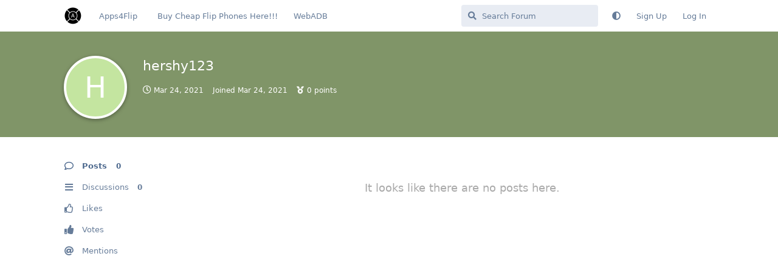

--- FILE ---
content_type: text/html; charset=utf-8
request_url: https://forums.apps4flip.com/u/hershy123
body_size: 4407
content:
<!doctype html>
<html  dir="ltr"        lang="en" >
    <head>
        <meta charset="utf-8">
        <title>hershy123 - Apps4Flip And WebAdb Forums</title>

        <link rel="canonical" href="https://forums.apps4flip.com/u/hershy123">
<link rel="preload" href="https://forums.apps4flip.com/assets/forum.js?v=6198abb9" as="script">
<link rel="preload" href="https://forums.apps4flip.com/assets/forum-en.js?v=325c0c3a" as="script">
<link rel="preload" href="https://forums.apps4flip.com/assets/fonts/fa-solid-900.woff2" as="font" type="font/woff2" crossorigin="">
<link rel="preload" href="https://forums.apps4flip.com/assets/fonts/fa-regular-400.woff2" as="font" type="font/woff2" crossorigin="">
<meta name="viewport" content="width=device-width, initial-scale=1, maximum-scale=1, minimum-scale=1">
<meta name="description" content="Profile of hershy123 | 0 discussions | 0 posts">
<meta name="theme-color" content="#4D698E">
<meta name="application-name" content="Apps4Flip And WebAdb Forums">
<meta name="robots" content="index, follow">
<meta name="twitter:card" content="summary_large_image">
<meta name="twitter:image" content="https://forums.apps4flip.com/assets/logo-yoz2frtg.png">
<meta name="twitter:title" content="Profile of hershy123">
<meta name="twitter:description" content="Profile of hershy123 | 0 discussions | 0 posts">
<meta name="twitter:url" content="https://forums.apps4flip.com/u/hershy123">
<meta name="color-scheme" content="light">
<link rel="stylesheet" media="not all and (prefers-color-scheme: dark)" class="nightmode-light" href="https://forums.apps4flip.com/assets/forum.css?v=c0f35beb" />
<link rel="stylesheet" media="(prefers-color-scheme: dark)" class="nightmode-dark" href="https://forums.apps4flip.com/assets/forum-dark.css?v=5d8b7192" />
<link rel="shortcut icon" href="https://forums.apps4flip.com/assets/favicon-31h5bkuo.png">
<meta property="og:site_name" content="Apps4Flip And WebAdb Forums">
<meta property="og:type" content="profile">
<meta property="og:image" content="https://forums.apps4flip.com/assets/logo-yoz2frtg.png">
<meta property="profile:username" content="hershy123">
<meta property="og:title" content="Profile of hershy123">
<meta property="og:description" content="Profile of hershy123 | 0 discussions | 0 posts">
<meta property="og:url" content="https://forums.apps4flip.com/u/hershy123">
<script type="application/ld+json">[{"@context":"http:\/\/schema.org","@type":"ProfilePage","publisher":{"@type":"Organization","name":"Apps4Flip And WebAdb Forums","url":"https:\/\/forums.apps4flip.com","description":"The apps4flip & WebAdb forums, discuss anything related to webadb, fliphones, apps4flip, and more","logo":"https:\/\/forums.apps4flip.com\/assets\/logo-yoz2frtg.png"},"image":"https:\/\/forums.apps4flip.com\/assets\/logo-yoz2frtg.png","name":"hershy123","dateCreated":"2021-03-24T01:48:04+00:00","commentCount":0,"description":"Profile of hershy123 | 0 discussions | 0 posts","url":"https:\/\/forums.apps4flip.com\/u\/hershy123"},{"@context":"http:\/\/schema.org","@type":"WebSite","url":"https:\/\/forums.apps4flip.com\/","potentialAction":{"@type":"SearchAction","target":"https:\/\/forums.apps4flip.com\/?q={search_term_string}","query-input":"required name=search_term_string"}}]</script>

        <script>
            /* fof/nightmode workaround for browsers without (prefers-color-scheme) CSS media query support */
            if (!window.matchMedia('not all and (prefers-color-scheme), (prefers-color-scheme)').matches) {
                document.querySelector('link.nightmode-light').removeAttribute('media');
            }
        </script>
        
<!-- Global Site Tag (gtag.js) - Google Analytics -->
<script async src="https://www.googletagmanager.com/gtag/js?id=UA-110068547-6"></script>
<script>
    window.dataLayer = window.dataLayer || [];
    function gtag(){dataLayer.push(arguments);}
    gtag('js', new Date());
</script>

    </head>

    <body>
        <script data-ad-client="ca-pub-6480964650878854" async  
 src="https://pagead2.googlesyndication.com/pagead/js/adsbygoogle.js"></script>
<!-- Google tag (gtag.js) -->
<script async src="https://www.googletagmanager.com/gtag/js?id=G-0T86JJ1ZDX"></script>
<script>
  window.dataLayer = window.dataLayer || [];
  function gtag(){dataLayer.push(arguments);}
  gtag('js', new Date());

  gtag('config', 'G-0T86JJ1ZDX');
</script>

<div id="app" class="App">

    <div id="app-navigation" class="App-navigation"></div>

    <div id="drawer" class="App-drawer">

        <header id="header" class="App-header">
            <div id="header-navigation" class="Header-navigation"></div>
            <div class="container">
                <div class="Header-title">
                    <a href="https://forums.apps4flip.com" id="home-link">
                                                    <img src="https://forums.apps4flip.com/assets/logo-yoz2frtg.png" alt="Apps4Flip And WebAdb Forums" class="Header-logo">
                                            </a>
                </div>
                <div id="header-primary" class="Header-primary"></div>
                <div id="header-secondary" class="Header-secondary"></div>
            </div>
        </header>

    </div>

    <main class="App-content">
        <div id="content"></div>

        <div id="flarum-loading" style="display: none">
    Loading...
</div>

<noscript>
    <div class="Alert">
        <div class="container">
            This site is best viewed in a modern browser with JavaScript enabled.
        </div>
    </div>
</noscript>

<div id="flarum-loading-error" style="display: none">
    <div class="Alert">
        <div class="container">
            Something went wrong while trying to load the full version of this site. Try hard-refreshing this page to fix the error.
        </div>
    </div>
</div>

<noscript id="flarum-content">
    
</noscript>


        <div class="App-composer">
            <div class="container">
                <div id="composer"></div>
            </div>
        </div>
    </main>

</div>

<footer>
  <p style="text-align:center">Copyright 2022 - Apps4Flip - All rights reserved</p>
</footer>


        <div id="modal"></div>
        <div id="alerts"></div>

        <script>
            document.getElementById('flarum-loading').style.display = 'block';
            var flarum = {extensions: {}};
        </script>

        <script src="https://forums.apps4flip.com/assets/forum.js?v=6198abb9"></script>
<script src="https://forums.apps4flip.com/assets/forum-en.js?v=325c0c3a"></script>

        <script id="flarum-json-payload" type="application/json">{"fof-nightmode.assets.day":"https:\/\/forums.apps4flip.com\/assets\/forum.css?v=c0f35beb","fof-nightmode.assets.night":"https:\/\/forums.apps4flip.com\/assets\/forum-dark.css?v=5d8b7192","resources":[{"type":"forums","id":"1","attributes":{"title":"Apps4Flip And WebAdb Forums","description":"The apps4flip \u0026 WebAdb forums, discuss anything related to webadb, fliphones, apps4flip, and more","showLanguageSelector":true,"baseUrl":"https:\/\/forums.apps4flip.com","basePath":"","baseOrigin":"https:\/\/forums.apps4flip.com","debug":false,"apiUrl":"https:\/\/forums.apps4flip.com\/api","welcomeTitle":"Welcome to the Apps4Flip forums!! Discuss anything related to Flip Phones, Tech, Apps, etc!","welcomeMessage":"","themePrimaryColor":"#4D698E","themeSecondaryColor":"#4D698E","logoUrl":"https:\/\/forums.apps4flip.com\/assets\/logo-yoz2frtg.png","faviconUrl":"https:\/\/forums.apps4flip.com\/assets\/favicon-31h5bkuo.png","headerHtml":"\u003Cscript data-ad-client=\u0022ca-pub-6480964650878854\u0022 async  \n src=\u0022https:\/\/pagead2.googlesyndication.com\/pagead\/js\/adsbygoogle.js\u0022\u003E\u003C\/script\u003E\n\u003C!-- Google tag (gtag.js) --\u003E\n\u003Cscript async src=\u0022https:\/\/www.googletagmanager.com\/gtag\/js?id=G-0T86JJ1ZDX\u0022\u003E\u003C\/script\u003E\n\u003Cscript\u003E\n  window.dataLayer = window.dataLayer || [];\n  function gtag(){dataLayer.push(arguments);}\n  gtag(\u0027js\u0027, new Date());\n\n  gtag(\u0027config\u0027, \u0027G-0T86JJ1ZDX\u0027);\n\u003C\/script\u003E","footerHtml":"\u003Cfooter\u003E\n  \u003Cp style=\u0022text-align:center\u0022\u003ECopyright 2022 - Apps4Flip - All rights reserved\u003C\/p\u003E\n\u003C\/footer\u003E","allowSignUp":true,"defaultRoute":"\/all","canViewForum":true,"canStartDiscussion":false,"canSearchUsers":false,"canCreateAccessToken":false,"canModerateAccessTokens":false,"assetsBaseUrl":"https:\/\/forums.apps4flip.com\/assets","canViewFlags":false,"guidelinesUrl":null,"canBypassTagCounts":false,"minPrimaryTags":"1","maxPrimaryTags":"1","minSecondaryTags":"0","maxSecondaryTags":"3","jslirola.login2seeplus.post":"-1","jslirola.login2seeplus.link":"1","jslirola.login2seeplus.image":"0","jslirola.login2seeplus.php":"0","jslirola.login2seeplus.code":"0","canSeeUserDirectoryLink":false,"userDirectorySmallCards":false,"userDirectoryDisableGlobalSearchSource":false,"userDirectoryDefaultSort":"default","fof-user-bio.maxLength":500,"allowPollOptionImage":false,"fofNightMode_autoUnsupportedFallback":1,"fofNightMode.showThemeToggleOnHeaderAlways":false,"fof-nightmode.default_theme":0,"canViewRankingPage":false,"fof-gamification.topimage1Url":null,"fof-gamification.topimage2Url":null,"fof-gamification.topimage3Url":null,"fof-gamification-op-votes-only":false,"allowUsernameMentionFormat":true},"relationships":{"groups":{"data":[{"type":"groups","id":"1"},{"type":"groups","id":"2"},{"type":"groups","id":"3"},{"type":"groups","id":"5"}]},"tags":{"data":[{"type":"tags","id":"1"},{"type":"tags","id":"2"},{"type":"tags","id":"3"},{"type":"tags","id":"4"},{"type":"tags","id":"5"},{"type":"tags","id":"6"},{"type":"tags","id":"7"},{"type":"tags","id":"8"},{"type":"tags","id":"9"}]},"links":{"data":[{"type":"links","id":"1"},{"type":"links","id":"2"},{"type":"links","id":"4"}]},"ranks":{"data":[{"type":"ranks","id":"1"},{"type":"ranks","id":"2"},{"type":"ranks","id":"4"},{"type":"ranks","id":"5"},{"type":"ranks","id":"6"},{"type":"ranks","id":"7"},{"type":"ranks","id":"8"},{"type":"ranks","id":"9"}]}}},{"type":"groups","id":"1","attributes":{"nameSingular":"Admin","namePlural":"Admins","color":"#B72A2A","icon":"fas fa-wrench","isHidden":0}},{"type":"groups","id":"2","attributes":{"nameSingular":"Guest","namePlural":"Guests","color":null,"icon":null,"isHidden":0}},{"type":"groups","id":"3","attributes":{"nameSingular":"Member","namePlural":"Members","color":null,"icon":null,"isHidden":0}},{"type":"groups","id":"5","attributes":{"nameSingular":"Honored Member","namePlural":"Honored Members","color":"#ff22aa","icon":"fas fa-award","isHidden":0}},{"type":"tags","id":"1","attributes":{"name":"General","description":null,"slug":"general","color":"#888","backgroundUrl":null,"backgroundMode":null,"icon":null,"discussionCount":39,"position":0,"defaultSort":null,"isChild":false,"isHidden":false,"lastPostedAt":"2023-07-27T21:39:23+00:00","canStartDiscussion":false,"canAddToDiscussion":false}},{"type":"tags","id":"2","attributes":{"name":"Tech Help","description":"","slug":"tech-help","color":"","backgroundUrl":null,"backgroundMode":null,"icon":"","discussionCount":94,"position":1,"defaultSort":null,"isChild":false,"isHidden":false,"lastPostedAt":"2023-07-27T03:22:05+00:00","canStartDiscussion":false,"canAddToDiscussion":false}},{"type":"tags","id":"3","attributes":{"name":"App Development","description":"","slug":"app-development","color":"#005555","backgroundUrl":null,"backgroundMode":null,"icon":"","discussionCount":5,"position":2,"defaultSort":null,"isChild":false,"isHidden":false,"lastPostedAt":"2023-07-23T18:54:25+00:00","canStartDiscussion":false,"canAddToDiscussion":false}},{"type":"tags","id":"4","attributes":{"name":"WebADB","description":"","slug":"webadb","color":"#00FF00","backgroundUrl":null,"backgroundMode":null,"icon":"","discussionCount":11,"position":3,"defaultSort":null,"isChild":false,"isHidden":false,"lastPostedAt":"2023-07-13T21:07:45+00:00","canStartDiscussion":false,"canAddToDiscussion":false}},{"type":"tags","id":"5","attributes":{"name":"Website","description":"","slug":"website","color":"#0077FF","backgroundUrl":null,"backgroundMode":null,"icon":"","discussionCount":4,"position":4,"defaultSort":null,"isChild":false,"isHidden":false,"lastPostedAt":"2023-04-21T15:29:01+00:00","canStartDiscussion":false,"canAddToDiscussion":false}},{"type":"tags","id":"6","attributes":{"name":"Flip Phones","description":"","slug":"flip-phones","color":"#220000","backgroundUrl":null,"backgroundMode":null,"icon":"","discussionCount":65,"position":5,"defaultSort":null,"isChild":false,"isHidden":false,"lastPostedAt":"2023-07-28T09:07:39+00:00","canStartDiscussion":false,"canAddToDiscussion":false}},{"type":"tags","id":"7","attributes":{"name":"Other","description":"","slug":"other","color":"#487233","backgroundUrl":null,"backgroundMode":null,"icon":"","discussionCount":10,"position":6,"defaultSort":null,"isChild":false,"isHidden":false,"lastPostedAt":"2023-07-25T05:04:35+00:00","canStartDiscussion":false,"canAddToDiscussion":false}},{"type":"tags","id":"8","attributes":{"name":"Filters","description":"All discussion related to filtering a device. Please note discussion related to removing filters are not allowed!","slug":"filters","color":"#003672","backgroundUrl":null,"backgroundMode":null,"icon":"","discussionCount":13,"position":7,"defaultSort":null,"isChild":false,"isHidden":false,"lastPostedAt":"2023-07-27T01:52:22+00:00","canStartDiscussion":false,"canAddToDiscussion":false}},{"type":"tags","id":"9","attributes":{"name":"Apps","description":"","slug":"apps","color":"#333399","backgroundUrl":null,"backgroundMode":null,"icon":"","discussionCount":45,"position":8,"defaultSort":null,"isChild":false,"isHidden":false,"lastPostedAt":"2023-07-28T02:58:06+00:00","canStartDiscussion":false,"canAddToDiscussion":false}},{"type":"links","id":"1","attributes":{"id":1,"title":"Apps4Flip","icon":"","url":"https:\/\/www.apps4flip.com\/","position":0,"isInternal":false,"isNewtab":true,"isChild":false,"visibility":"everyone"}},{"type":"links","id":"2","attributes":{"id":2,"title":"WebADB","icon":"","url":"https:\/\/webadb.com","position":2,"isInternal":false,"isNewtab":true,"isChild":false,"visibility":"everyone"}},{"type":"links","id":"4","attributes":{"id":4,"title":"Buy Cheap Flip Phones Here!!!","icon":"fa-phone-flip","url":"https:\/\/www.koshermyphone.com\/shop\/","position":1,"isInternal":false,"isNewtab":true,"isChild":false,"visibility":"everyone"}},{"type":"ranks","id":"1","attributes":{"points":0,"name":"Level 1 - Junior Member","color":"#E74C3C"}},{"type":"ranks","id":"2","attributes":{"points":5,"name":"Level 2 - Senior Member","color":"#884EA0"}},{"type":"ranks","id":"4","attributes":{"points":10,"name":"Level 3 - Gold Member","color":"#2471A3"}},{"type":"ranks","id":"5","attributes":{"points":25,"name":"Level 4 - Platinum Member","color":"#138D75"}},{"type":"ranks","id":"6","attributes":{"points":50,"name":"Level 5 - Gold Elite Member","color":"#E67E22"}},{"type":"ranks","id":"7","attributes":{"points":100,"name":"Level 6 - Platinum Elite Member","color":"#273746"}},{"type":"ranks","id":"8","attributes":{"points":500,"name":"Level 7 - Supreme Elite Member","color":"#BDC3C7"}},{"type":"ranks","id":"9","attributes":{"points":999,"name":"Level 8 - CEO","color":"#17202A"}}],"session":{"userId":0,"csrfToken":"a18gRKsDIOPnfMGsJTp4fNAPHCC8zpIDix2XzWEk"},"locales":{"en":"English"},"locale":"en","fof-gamification.iconName":null,"fof-gamification.pointsPlaceholder":null,"fof-gamification.showVotesOnDiscussionPage":"1","fof-gamification.rankAmt":"1","fof-gamification.customRankingImages":"0","fof-gamification.useAlternateLayout":"0","fof-gamification.upVotesOnly":"1","fof-gamification.iconNameAlt":null,"fof-gamification.altPostVotingUi":"0","googleTrackingCode":"UA-110068547-6","apiDocument":{"data":{"type":"users","id":"216","attributes":{"username":"hershy123","displayName":"hershy123","avatarUrl":null,"slug":"hershy123","joinTime":"2021-03-24T01:48:04+00:00","discussionCount":0,"commentCount":0,"canEdit":false,"canEditCredentials":false,"canEditGroups":false,"canDelete":false,"lastSeenAt":"2021-03-24T01:48:56+00:00","canSuspend":false,"canSpamblock":false,"canEditPolls":false,"canStartPolls":false,"canSelfEditPolls":false,"canVotePolls":false,"points":0,"canHaveVotingNotifications":true,"isBanned":false,"canBanIP":false},"relationships":{"groups":{"data":[]},"ranks":{"data":[]}}}}}</script>

        <script>
            const data = JSON.parse(document.getElementById('flarum-json-payload').textContent);
            document.getElementById('flarum-loading').style.display = 'none';

            try {
                flarum.core.app.load(data);
                flarum.core.app.bootExtensions(flarum.extensions);
                flarum.core.app.boot();
            } catch (e) {
                var error = document.getElementById('flarum-loading-error');
                error.innerHTML += document.getElementById('flarum-content').textContent;
                error.style.display = 'block';
                throw e;
            }
        </script>

        
    </body>
</html>


--- FILE ---
content_type: text/html; charset=utf-8
request_url: https://www.google.com/recaptcha/api2/aframe
body_size: 268
content:
<!DOCTYPE HTML><html><head><meta http-equiv="content-type" content="text/html; charset=UTF-8"></head><body><script nonce="hD_wUjdaQihpFx8xbeShOA">/** Anti-fraud and anti-abuse applications only. See google.com/recaptcha */ try{var clients={'sodar':'https://pagead2.googlesyndication.com/pagead/sodar?'};window.addEventListener("message",function(a){try{if(a.source===window.parent){var b=JSON.parse(a.data);var c=clients[b['id']];if(c){var d=document.createElement('img');d.src=c+b['params']+'&rc='+(localStorage.getItem("rc::a")?sessionStorage.getItem("rc::b"):"");window.document.body.appendChild(d);sessionStorage.setItem("rc::e",parseInt(sessionStorage.getItem("rc::e")||0)+1);localStorage.setItem("rc::h",'1769352419919');}}}catch(b){}});window.parent.postMessage("_grecaptcha_ready", "*");}catch(b){}</script></body></html>